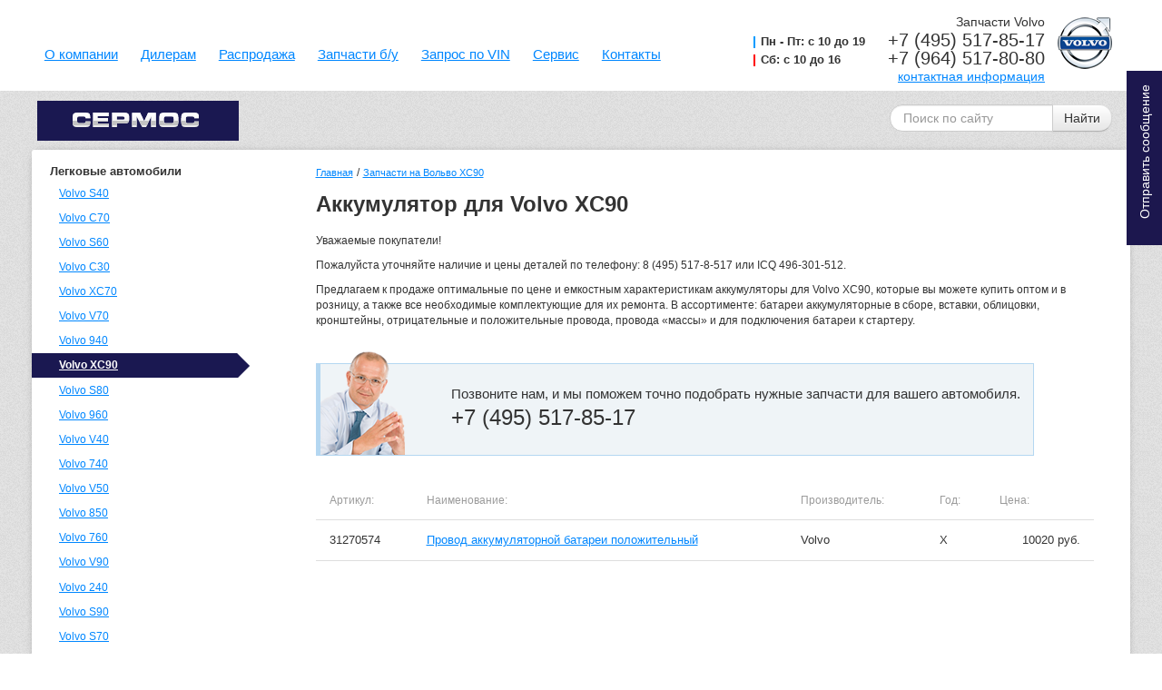

--- FILE ---
content_type: text/html; charset=UTF-8
request_url: https://volvo-parts.ru/Volvo_XC90/akkumulyatory/
body_size: 4316
content:
<!doctype html><head><title>Аккумулятор для Volvo XC90  - купить в Москве, низкие цены</title><meta http-equiv="Content-type" content="text/html; charset=UTF-8"><meta name="viewport" content="width=device-width, initial-scale=1.0"><base href="https://volvo-parts.ru/"><meta name="google-site-verification" content="FUCL0MXGtygNC-yZ_tXDK31GXcxhZjsi2_hPGdl_spA"><meta name="yandex-verification" content="31f501259adcc30b"><!--[if lt IE 9]><script src="/script/html5shiv.js"></script><![endif]--><link rel="stylesheet" href="/style/jquery.fancybox.css" type="text/css"><link rel="stylesheet" href="/style/bootstrap.min.css" type="text/css"><link rel="stylesheet" href="/style/bootstrap-responsive.min.css"><link rel="stylesheet" href="/fonts/fontello/css/fontello.css"><link rel="stylesheet" href="/style/main.css" type="text/css"><link rel="stylesheet" href="/style/content.css" type="text/css"><link rel="shortcut icon" href="/fav_icon.ico" type="image/x-icon"></head><body><header id="header"><div class="container-fluid"><div class="header-inner row"><div class="h_right pull-right"><div class="work_time"><div class="text-line">Пн - Пт:
с 10 до 19</div><div class="text-line">Сб:
с 10 до 16</div></div><div class="twLogoHead pull-right"><img src="zadmin_data/element.image/11152.png" width="60" height="57"></div><div class="phoneblock"><div class="caption">Запчасти Volvo</div><div class="phone"><a href="tel:">+7 (495) 517-85-17</a></div><div class="caption"></div><div class="phone"><a href="tel:">+7 (964) 517-80-80</a></div><a href="/contacts/" class="phoneblock__contacts-link">контактная информация</a></div></div><nav><ul class="menu"><li><a href="/about/">О компании</a></li><li><a href="/dealers/">Дилерам</a></li><li><a href="/sale/">Распродажа</a></li><li><a href="/zapchasti_bu/">Запчасти б/у</a></li><li><a href="/zapros-po-vin/">Запрос по VIN</a></li><li><a href="/service/">Сервис</a></li><li><a href="/contacts/">Контакты</a></li></ul></nav></div></div></header><div class="searchline container-fluid"><div class="logo span3"><div class="p_phone"><div class="caption">Запчасти Volvo</div><div class="phone"><a href="tel:+7%20(495)%20517-85-17">+7 (495) 517-85-17</a></div><div class="caption"></div><div class="phone"><a href="tel:+7%20(964)%20517-80-80">+7 (964) 517-80-80</a></div></div><a href="/"><img src="zadmin_data/element.image/11030.png" width="222" height="44" alt=""></a></div><div class="search"><form class="form-search pull-right" action="search/"><div class="input-append"><input name="spattern" id="line" type="text" class="input-medium search-query" value="" placeholder="Поиск по сайту"><button type="submit" class="btn">Найти</button></div></form></div></div><div class="clearfix"></div><div class="mnav"><div>Выберите раздел</div><select><option value="#">Навигация</option><option value="/Volvo_S40/">Volvo S40</option><option value="/Volvo_C70/">Volvo C70</option><option value="/Volvo_S60/">Volvo S60</option><option value="/Volvo_C30/">Volvo C30</option><option value="/Volvo_XC70/">Volvo XC70</option><option value="/Volvo_V70/">Volvo V70</option><option value="/Volvo_940/">Volvo 940</option><option value="/Volvo_XC90/">Volvo XC90</option><option value="/Volvo_S80/">Volvo S80</option><option value="/Volvo_960/">Volvo 960</option><option value="/Volvo_V40/">Volvo V40</option><option value="/Volvo_740/">Volvo 740</option><option value="/Volvo_V50/">Volvo V50</option><option value="/Volvo_850/">Volvo 850</option><option value="/Volvo_760/">Volvo 760</option><option value="/Volvo_V90/">Volvo V90</option><option value="/Volvo_240/">Volvo 240</option><option value="/Volvo_S90/">Volvo S90</option><option value="/Volvo_S70/">Volvo S70</option><option value="/Volvo_V60/">Volvo V60</option><option value="/Volvo_XC60/">Volvo XC60</option><option value="/Volvo_V40_CC/">Volvo V40 Cross Country</option></select></div><div class="clearfix"></div><div class="middle container-fluid"><div class="menu"><div class="heading4">Легковые автомобили</div><ul class="catalogueList"><li><a href="/Volvo_S40/" title="Запчасти для Volvo S40">Volvo S40</a></li><li><a href="/Volvo_C70/" title="Запчасти для Volvo C70">Volvo C70</a></li><li><a href="/Volvo_S60/" title="Запчасти на Вольво S60">Volvo S60</a></li><li><a href="/Volvo_C30/" title="Запчасти для Volvo C30">Volvo C30</a></li><li><a href="/Volvo_XC70/" title="Запчасти для Volvo XC70">Volvo XC70</a></li><li><a href="/Volvo_V70/" title="Запчасти для Volvo V70">Volvo V70</a></li><li><a href="/Volvo_940/" title="Запчасти для Volvo 940">Volvo 940</a></li><li><span><a class="cur" href="/Volvo_XC90/" title="Запчасти на Вольво ХС90">Volvo XC90</a></span></li><li><a href="/Volvo_S80/" title="Запчасти для Volvo S80">Volvo S80</a></li><li><a href="/Volvo_960/" title="Запчасти для Volvo 960">Volvo 960</a></li><li><a href="/Volvo_V40/" title="Запчасти для Volvo V40">Volvo V40</a></li><li><a href="/Volvo_740/" title="Запчасти для Volvo 740">Volvo 740</a></li><li><a href="/Volvo_V50/" title="Запчасти для Volvo V50">Volvo V50</a></li><li><a href="/Volvo_850/" title="Запчасти для Volvo 850">Volvo 850</a></li><li><a href="/Volvo_760/" title="Запчасти на Volvo 760">Volvo 760</a></li><li><a href="/Volvo_V90/" title="Запчасти для Volvo V90">Volvo V90</a></li><li><a href="/Volvo_240/" title="Запчасти для Volvo 240">Volvo 240</a></li><li><a href="/Volvo_S90/" title="Запчасти для Volvo S90">Volvo S90</a></li><li><a href="/Volvo_S70/" title="Запчасти для Volvo S70">Volvo S70</a></li><li><a href="/Volvo_V60/" title="Запчасти для Volvo V60">Volvo V60</a></li><li><a href="/Volvo_XC60/" title="Запчасти для Volvo XC60">Volvo XC60</a></li><li><a href="/Volvo_V40_CC/" title="Запчасти на Вольво V40 Cross Country">Volvo V40 Cross Country</a></li></ul></div><div class="content"><table><tr><td style="padding: 0 20px 0 0"><div class="textBlock"><div class="path"><a href="/" title="Главная">Главная</a>
<small>/</small>
<a href="/Volvo_XC90/">Запчасти на Вольво ХС90</a>

<h1>Аккумулятор для Volvo XC90</h1>
</div><noindex><p>Уважаемые покупатели!</p><p>Пожалуйста уточняйте наличие и цены деталей по телефону:
					8 (495) 517-8-517 или ICQ 496-301-512.</p></noindex><p>Предлагаем к продаже оптимальные по цене и емкостным характеристикам аккумуляторы для  Volvo XC90, которые вы можете купить оптом и в розницу, а также все необходимые комплектующие для их ремонта. В ассортименте: батареи аккумуляторные в сборе, вставки, облицовки, кронштейны, отрицательные и положительные провода, провода «массы» и для подключения батареи к стартеру.</p><div style="clear:both"></div><div class="talking_head"><div class="description"><p>Позвоните нам, и мы поможем точно подобрать нужные запчасти для вашего автомобиля.</p>
<div class="phone">+7 (495) 517-85-17</div></div><div class="t_head" style="background-image:url(zadmin_data/element.image/228613.png)"></div></div><div style="clear:both"></div><table class="catalogueTable"><tr class="head"><th>Артикул:</th><th>Наименование:</th><th>Производитель:</th><th>Год:</th><th>Цена:</th></tr><tr onclick="window.location.href = '/Volvo_XC90/pn_31270574/'"><td>31270574</td><td><a href="/Volvo_XC90/pn_31270574/" title="31270574 | Провод аккумуляторной батареи положительный для Volvo XC90">Провод аккумуляторной батареи положительный</a></td><td>Volvo</td><td>X</td><td align="right">10020 <span class="currency">руб.</span></td></tr></table><br><br><br></div></td></tr></table></div><div class="row row--big-form"><div class="container"><div class="big-form-inner"><div class="big-form-right"><div class="big-form-phone-block"><div class="schedule"><div class="schedule__text">Пн - Пт: с 10 до 19</div><div class="schedule__text">Сб: с 10 до 16</div></div><div class="phone"><a href="tel:+74955178517">+7 (495) 517-85-17</a></div><div class="email"><a href="mailto:info@volvo-parts.ru">info@volvo-parts.ru</a></div></div><div class="thesises--form"><div class="anonses"><div class="anonses-anons text-center"><div class="anons-inner"><div class="anons-image"><img src="zadmin_data/element.image/228641.png" alt="Огромный ассортимент" class="img-responsive"></div><div class="anons-name h5 text-strong">Огромный ассортимент</div><div class="anons-description"></div></div></div><div class="anonses-anons text-center"><div class="anons-inner"><div class="anons-image"><img src="zadmin_data/element.image/228642.png" alt="Низкие цены" class="img-responsive"></div><div class="anons-name h5 text-strong">Низкие цены</div><div class="anons-description"></div></div></div><div class="anonses-anons text-center"><div class="anons-inner"><div class="anons-image"><img src="zadmin_data/element.image/228643.png" alt="Собственный техцентр" class="img-responsive"></div><div class="anons-name h5 text-strong">Собственный техцентр</div><div class="anons-description"></div></div></div></div></div></div><div class="big-form-left"><div class="big-form-title">Онлайн-заказ</div><form id="form_manager_61" class="form form-manager-plugin" data-site_form_id="61" enctype="multipart/form-data" method="post" novalidate="novalidate"><div class="form-group"><label class="required-input">Контактное лицо</label><input class="form-control" name="input_1480060955114" value="" placeholder="" required="" type="text"></div><div class="form-group"><label class="required-input">Телефон</label><input class="form-control" name="input_1480060955115" placeholder="" required="" type="tel"></div><div class="form-group"><label>Почта</label><input class="form-control" name="input_1480060955116" placeholder="" type="email"></div><div class="form-group"><label>Адрес доставки</label><textarea class="form-control" rows="3" name="address" placeholder=""></textarea></div><div class="form-group"><label>VIN</label><input class="form-control" name="input_1480060955118" value="" placeholder="" type="text"></div><div class="form-group"><label>Комментарий к заказу</label><textarea class="form-control" rows="3" name="textarea_1480060955119" placeholder=""></textarea></div><div class="form-group"><input class="btn btn-primary" name="submit" value="Отправить" type="submit"></div></form><script src="/dataman/common/js/form_manager.js" charset="utf-8"></script></div><div class="clearfix"></div></div></div></div></div><footer id="footer"><div class="container-fluid"><div class="row-fluid"><div class="span12"><nav><ul class="menu" style="margin: 0"><li><a href="/about/">О компании</a></li><li><a href="/dealers/">Дилерам</a></li><li><a href="/sale/">Распродажа</a></li><li><a href="/zapchasti_bu/">Запчасти б/у</a></li><li><a href="/zapros-po-vin/">Запрос по VIN</a></li><li><a href="/service/">Сервис</a></li><li><a href="/contacts/">Контакты</a></li></ul></nav></div></div><div class="row-fluid"><div class="span5"></div><div class="span3"></div><div class="span4"><div class="phoneblock"><div class="caption">Запчасти Volvo</div><div class="phone"><a href="tel:+74955178517">+7 (495) 517-85-17</a></div><div class="caption"></div><div class="phone"><a href="tel:+79645178080">+7 (964) 517-80-80</a></div><div style="padding:5px 0;font-size:65%">Москва, Загородное шоссе, 15, корп. 1</div><div style="padding:0 0 2em 0;"><a href="/sitemap/" style="font-size: 75%;">карта сайта</a></div></div><div class="work_time"><div class="text-line">Пн - Пт:
с 10 до 19</div><div class="text-line">Сб:
с 10 до 16</div></div></div></div></div></footer><script type="text/javascript">
	(function (d, w, c) {
	    (w[c] = w[c] || []).push(function() {
	        try {
	            w.yaCounter22762651 = new Ya.Metrika({id:22762651,
	                    webvisor:true,
	                    clickmap:true,
	                    trackLinks:true,
	                    accurateTrackBounce:true});
				w.yaCounter25659797 = new Ya.Metrika({id:25659797,
	                    webvisor:true,
	                    clickmap:true,
	                    trackLinks:true,
	                    accurateTrackBounce:true});
	        } catch(e) { }
	    });

	    var n = d.getElementsByTagName("script")[0],
	        s = d.createElement("script"),
	        f = function () { n.parentNode.insertBefore(s, n); };
	    s.type = "text/javascript";
	    s.async = true;
	    s.src = (d.location.protocol == "https:" ? "https:" : "http:") + "//mc.yandex.ru/metrika/watch.js";

	    if (w.opera == "[object Opera]") {
	        d.addEventListener("DOMContentLoaded", f, false);
	    } else { f(); }
	})(document, window, "yandex_metrika_callbacks");
	</script><noscript><div><img src="//mc.yandex.ru/watch/22762651" style="position:absolute; left:-9999px;" alt=""></div></noscript><noscript><div><img src="//mc.yandex.ru/watch/25659797" style="position:absolute; left:-9999px;" alt=""></div></noscript><div class="stickyForm"><div class="vertical_btn js-call-message-form"><i class="icon icon-right-open"></i><span class="vertical_btn__caption">Отправить сообщение</span></div><div class="popupForm orderForm"><div class="closeBtn"><i class="icon icon-cancel"></i></div><div class="popupForm__title">Отправить сообщение</div><form id="form_manager_62" class="form form-manager-plugin" data-site_form_id="62" enctype="multipart/form-data" method="post" novalidate="novalidate"><div class="form-group"><label class="required-input">Ваше имя</label><input class="form-control" name="input_1469100645810" value="" placeholder="Ваше имя" required="" type="text"></div><div class="form-group"><label class="required-input">Телефон</label><input class="form-control" name="input_1469100645811" placeholder="" required="" type="tel"></div><div class="form-group"><label>Электронная почта</label><input class="form-control" name="input_1469100645812" placeholder="Почта" type="email"></div><div class="form-group"><label>Вопрос менеджеру</label><textarea class="form-control" rows="3" name="textarea_1469100645813" placeholder="Сообщение"></textarea></div><div class="form-group"><input class="btn btn-primary" name="submit" value="Отправить" type="submit"></div></form><script src="/dataman/common/js/form_manager.js" charset="utf-8"></script></div></div><script type="text/javascript" src="/script/jquery-1.10.0.min.js"></script><script type="text/javascript" src="/script/jquery.fancybox.js"></script><script type="text/javascript" src="/script/bootstrap.min.js"></script><script type="text/javascript" src="/script/jquery.maskedinput.js"></script><script type="text/javascript" src="/script/jquery.realperson.js"></script><script type="text/javascript" src="/script/sticky-header.js"></script><link rel="stylesheet" href="/script/lazyYT/lazyYT.css" type="text/css"><script type="text/javascript" src="/script/lazyYT/lazyYT.js"></script><script type="text/javascript" src="/script/svgfixer.js"></script><script type="text/javascript" src="/script/svg.min.js"></script><script type="text/javascript" src="/script/script.js"></script>


--- FILE ---
content_type: text/css
request_url: https://volvo-parts.ru/style/main.css
body_size: 8708
content:
* {
	font-family: 'Trebuchet MS', Arial, sans-serif;
	color: #333;
}

@font-face {
	font-family: 'TrebuchetRub';
	src: url('/fonts/trebuchetrub.eot');
	src: local('TrebuchetRub'),
		url('/fonts/trebuchetrub.woff') format('woff'),
		url('/fonts/trebuchetrub.otf') format('opentype'),
		url('/fonts/trebuchetrub.svg#TrebuchetRub') format('svg');
}

.rur {
	font-family: 'TrebuchetRub';
}

html {
	height: 100%;
}

body {
	padding: 0;
	margin: 0;
	width: 100%;
	height: 100%;
	background: url('/i/main_bg.gif');
}

sup {
	line-height: 0;
}

.col{
	display: inline-block;
	vertical-align: top;
}
.col--toptext{
	width: 50%;
}
.col--topimage{
	width: 50%;
}

#siteBlock {
	width: 94%;
	position: relative;
	left: 3%;
}

#contentBlock {
	width: 100%;
	background-color: #fff;
	-moz-border-radius: 10px;
	-webkit-border-radius: 10px;
	border-radius: 10px;
	padding-bottom: 2em;
}

div#measurer {
	position: absolute;
	width: 100%;
	top: 0;
	height: 1px;
	line-height: 1px;
}

div#around {
}

* html div#around


#zoom {
	z-index: 100;
}

#error404Block {
	padding: 0 0 100px 200px;
}

#error404Block span {
}

#error404Block h1 {
	font-size: 150%;
	color: #333;
	margin: 0;
}

#error404Block p {
	margin: 0.4em 0 2.5em 0;
}

#error404Block a {
	font-size: 100%;
}

/* general
-------------------------*/

p {
	font-size: 85%;
	color: #333;
	line-height: 1.5em;
	margin-top: 0.5em;
}

.text-line{
	color: #333;
	line-height: 1.5em;
	margin-top: 0.5em;
}

h1 {
	font-size: 130%;
	margin: 0 0 0.5em 0;
	clear: both;
}

h2 {
	font-size: 160%;
	margin: 0 0 0.5em 0;
	font-weight: bold;
	line-height: 120%;
}

h3 {
	font-size: 120%;
	font-weight: normal;
	color: #333;
	margin: 0.5em 0 0.4em 0;
	clear: both;
}

h4, .heading4 {
	font-size: 90%;
	font-weight: bold;
}

ul, ol {
	margin-top: 0.5em;
	padding-left: 0;
	margin-left: 0;
	font-size: 85%;
	color: #333;
	line-height: 1.4em;
}

li {
	list-style-type: none;
	text-indent: -1.5em;
	margin: 0.4em 0 0.4em 3em;
}

ol li {
	list-style-type: decimal;
	text-indent: 0;
}

table {
	border-collapse: collapse;
	width: 100%;
	border: 0;
}

td {
	margin: 0em;
	padding: 0em;
	vertical-align: top;
}

img.borderImg {
	border: 1px solid #ccc;
}

.paragraphBlock {
	padding: 2em 20px 0 5px;
}

.textParagraphBlock {
	padding: 0 20px 0 10px;
}

.imgBlock {
	float: left;
	border: 1px solid #ccc;
	background-color: #fff;
}

.imgBlock img {
	margin: 4px;
	border: 0;
}

.none {
	display: none;
}

.visible {
	display: block;
}

/* links
-------------------------*/

a, a strong {
	text-decoration: underline;
	color: #5682bc;
}

a:hover, a strong:hover {
	text-decoration: underline;
	color: #97b3d7;
}


/* paragraph
-------------------------*/

div.pContent {
	clear: both;
	padding-bottom: 1em;
}

div.pContent p {
	line-height: 1.6em;
}

.pContent ul li{
	text-indent: 0;
	position: relative;
	margin-left: 2em;
	text-align: left;

}

.pContent ul li::before{
	content: "\2014";
	position: absolute;
	right: 100%;
	margin-right: 3px;
}

div.imgTop {
	padding: 0.8em 0 0.5em 0;
}

div.imgLeft {
	float: left;
	padding: 0.5em 1em 0.8em 0;
}

div.imgRight {
	float: right;
	padding: 0.5em 0 0.8em 1em;
}

div.imgBottom {
	padding: 0.4em 0 0.8em 0;
}

p.caption {
	font-size: 70%;
	color: #999;
	font-style: italic;
	margin: 0.5em 0;
}

table.pTable {
	clear: both;
	width: 100%;
	border-collapse: collapse;
	margin: 0.5em 0 1.2em 0;
}

table.pTable th {
	font-size: 80%;
	padding: 1.2em 10px 0.5em 10px;
}

table.pTable td {
	font-size: 75%;
	padding: 0.5em 10px;
	border-bottom: 1px solid #efefef;
}

table.pTable td p {
	font-size: 100%;
	margin: 0;
	line-height: normal;
}

div#paragraphFile {
	padding: 0.5em 10px 0.5em 28px;
	height: 26px;
}

div#paragraphFile a {
	font-size: 80%;
}

div#paragraphFile small {
	font-size: 70%;
	color: #ccc;
}

div.attach {
	background: url('/i/icons/default.gif') no-repeat left center;
}

div.pdf {
	background: url('/i/icons/pdf.gif') no-repeat left center;
}

div.word {
	background: url('/i/icons/word.gif') no-repeat left center;
}

div.excel {
	background: url('/i/icons/excel.gif') no-repeat left center;
}

div.zip {
	background: url('/i/icons/zip.gif') no-repeat left center;
}

h3.pHeader {
	font-size: 85%;
}

h3.pHeader a {
	text-decoration: none;
	border-bottom: 1px dashed #3e79b3;
}

h3.pHeader a:hover {
	text-decoration: none;
	border-bottom: 1px dashed #74b5e0;
}

h3.pHeader a.cur {
	border-bottom: 1px dashed #f28b05;
	color: #f28b05;
	text-decoration: none;
}

/* path
-------------------------*/

div.path {
	color: #333;
}

div.path a {
	font-size: 80%;
}

div.path span {
	font-size: 85%;
	color: #333;
}

div.path h1 {
	font-size: 170%;
	margin: 0.2em 0 0.5em 0;
}


/* mask image */

.maskImage {
	position: relative;
	width: 218px;
	height: 173px;
	overflow: hidden;
	left: 0;
}

.maskImage .image {
	position: absolute;
	left: 19px;
	top: 19px;
	background-repeat: repeat;
	background-position: center center;
	overflow: hidden;
	width: 180px;
	height: 135px;
	z-index: 1;
}

.maskImage .mask {
	position: absolute;
	width: 218px;
	height: 173px;
	left: 0;
	top: 0;
	background: url('/i/mask.png') no-repeat left top;
	behavior: url('/png.htc');
	z-index: 5;
}

/* new design */
#header {
	margin: 0 auto;
	background: #fff;
	height: 100px;
	width: 100%;
	z-index: 100;
}

#header.sticking{
	height: auto;
	padding: 0 0 15px 0;
}

.sticking .work_time{
	margin-top: 0;
}

.sticking .menu{
	margin-top: 10px;
}

.stick-me.sticking{
	-webkit-box-shadow: 0 0 5px 5px rgba(0,0,0,.3);
	box-shadow: 0 0 5px 5px rgba(0,0,0,.3);
}

.sticking .phoneblock__contacts-link{
	display: none;
}

.sticking .phoneblock .caption{
	display: none;
}

.sticking .h_right .twLogoHead img{
	max-width: 60% !important;
	height: auto !important;
}

#header .container-fluid {
	height: 100%;
}

.menu {
	padding: 1em 0 0 0;
}

.header-inner {
	height: 100%;
	padding-top: 1em;
}

.container-fluid {
	max-width: 1170px;
	margin: 0 auto;
}

.logo {
	margin: -.3em 0 0 -1em;
}

nav {
}

.p_phone {
	display: none;
}

nav .menu {
	float: left;
	margin: 3em 0 0 2em;
	padding: 0;
	overflow: hidden;
}

nav .menu li {
	margin: 0 25px 0 0;
	float: left;
	list-style-type: none;
	text-indent: 0;
	font-size: 1.3em;
}

nav .menu li:last-child {
	margin-right: 0;
}

.h_right {
	text-align: right;
}

.h_right div.time {
	margin: 3px 20px 0 0px;
	width: 78px;
	height: 52px;
	background: url('/i/time.gif') no-repeat left top;
}

.h_right .twLogoHead {
	margin: 5px 0 0 1em;
}

.phoneblock {
	float: left;
}

.phoneblock .phone {
	font-size: 140%;
	white-space: nowrap;
	word-wrap: normal;
}

.phoneblock .phone a {
	text-decoration: none;
	white-space: nowrap;
	word-wrap: normal;
	color:#333;
}

.searchline {
	padding-top: 15px;
}

.searchline #line {
}

.middle {
	background: #fff;
	-webkit-border-radius: 3px;
	border-radius: 3px;
	-webkit-box-shadow: 0px 0px 10px -5px rgba(0, 0, 0, 0.5);
	box-shadow: 0px 0px 10px -5px rgba(0, 0, 0, 0.5);
/*	padding-bottom: 5em;*/
}

/* /new design */

#page404 {
	margin: 0 auto;
	width: 740px;
	height: 740px;
	position: absolute;
	top: 50%;
	left: 50%;
	margin: -185px 0 0 -370px;
}

#page404 .big404 {
	font-size: 4em;
	display: block;
	color: #1A1851;
	font-weight: normal;
}

#page404 * {
	margin: 0;
	padding: 0;
}

#page404 .leftside {
	width: 60%;
	float: left;
	text-align: center;
}

#page404 .rightside {
	width: 40%;
	margin-top: 10%;
	float: right;
}

#page404 h1 {
	margin: 0 0 .5em 0;
}

#page404 .rightside p {
	line-height: 120%;
}

#page404 .links {
	margin: 1em 0 0 2em;
}

#page404 .links li {
	margin: 0 0 1em 0;
	padding: 0;
}

#page404 .links li a {
	font-size: 2em;
	border: none;
}

.realperson-challenge {
    display: block;
    width: 200px;
    color: #000;
}
.realperson-text {
    font-family: "Courier New",monospace;
    font-size: 6px;
    font-weight: bold;
    letter-spacing: -1px;
    line-height: 3px;
    padding: 10px;
}
.realperson-regen {
    display: none;
    padding-top: 4px;
    font-size: 12px;
    text-align: center;
    cursor: pointer;
}
.realperson-disabled {
    opacity: 0.5;
    filter: Alpha(Opacity=50);
}
.realperson-disabled .realperson-regen {
    cursor: default;
}

input.redborder {
    border-color: red !important;
}

.vinform input, .vinform textarea {
	width: 300px;
}

input.inp {
	width: 150px;
}

input.fsubm {
	width: 100px;
}

.work_time{
	margin:20px 2em  0 0;
	font-size: .9em;
	font-weight: bold;
	float: left;
}

.work_time .text-line{
	line-height: 110%;
	padding-left: .5em;
	text-align: left;
}

.work_time .text-line:first-child{
	border-left: 2px solid #009BFF;
}
.work_time .text-line:last-child{
	border-left: 2px solid #ff0000;
}

#footer .work_time{
	margin-right: 0;
}

.anons__text table td {
	font-size: 13px;
}

--- FILE ---
content_type: text/css
request_url: https://volvo-parts.ru/style/content.css
body_size: 35857
content:
/* говорящая голова старт */
.talking_head{
 	max-width: 1024px;
    /*min-width: 770px;*/
	clear: both;
	background: #EFF4F7;
	position: relative;
	border:1px solid #B4D7F1;
	border-left-width: 5px;
	padding: 1em 1em .5em 1em;
	float: left;
	margin-top: 2em;
	margin-bottom: 2em;
	text-align: right;	
}

.itemRightSide .talking_head{
	width: auto;
}

.talking_head .t_head{
	width: 93px;
	height: 117px;
	position: absolute;
	bottom:0;
	left: 0;
}

.talking_head .description{
	font-size: 1.3em;
	padding: 0 0 0 130px;	
	text-align: left;
}

.talking_head .description p{
	margin-bottom: 5px;
}

.talking_head .phone{
	font-size: 1.3em;
	margin:.2em 0 1em 0;
}
/* говорящая голова енд */

#map{
	margin-bottom: 30px;
}
.subscribe {
	display: -moz-inline-block;
	display: inline-block;
	*display: inline;
	padding: 8px 13px;
	*padding-top: 5px;
	font-size: 1.2em;
	border: 1px solid #e0e0e0;
	background: #3199e1;
	zoom: 1;
	color: #fff;
	text-shadow: 0 -0.1em #1a6ed6;
	border-radius: 5px;
	-webkit-border-radius: 5px;
	-moz-border-radius: 5px;
	-o-border-radius: 5px;
	-khtml-border-radius: 5px;
	box-shadow: rgba(0,0,0,0.2) 0 1px 2px;
	-webkit-box-shadow: rgba(0,0,0,0.2) 0 1px 2px;
	-moz-box-shadow: rgba(0,0,0,0.2) 0 1px 2px;
	text-decoration: none;
	cursor: pointer;
	cursor: hand;
	font-size: 80%;
}

.subscribe small {
	color: #fff;
	font-size: 80%;
	font-weight: normal;
}

.subscribe:nth-child(1n) {
	border: none;
	border-top: 1px solid #a6d8f5;
	border-bottom: 1px solid #aaa;
	background-image: -webkit-gradient(linear, 0 0, 0 100%, from(#4bb0eb), to(#1e89d9));
	background-image: -moz-linear-gradient(90deg, #1e89d9, #4bb0eb);
}

.subscribe:hover {
	text-decoration: none;
	background: #3a87d7;
	color: #fff;
	background-image: -webkit-gradient(linear,left bottom,left top,color-stop(0, rgb(42,106,184)),color-stop(1, rgb(71,149,204)));
	background-image: -moz-linear-gradient(center bottom,rgb(42,106,184) 0%,rgb(71,149,204) 100%);
}

.subscribe:active {
	border-bottom: 1px solid #ececec;
	box-shadow: inset rgba(0,0,0,0.3) 0 1px 2px;
	-webkit-box-shadow: inset rgba(0,0,0,0.3) 0 1px 2px;
	-moz-box-shadow: inset rgba(0,0,0,0.3) 0 1px 2px;
}

.disabled {
	padding: 8px 13px;
	text-decoration: none;
	font-size: 1.2em;
	cursor: pointer;
	color: #fff;
	zoom: 1;
	-webkit-border-radius: 5px;
	-khtml-border-radius: 5px;
	-moz-border-radius: 5px;
	-o-border-radius: 5px;
	border-radius: 5px;
	-webkit-box-shadow: rgba(0,0,0,0.2) 0 1px 2px;
	-moz-box-shadow: rgba(0,0,0,0.2) 0 1px 2px;
	box-shadow: rgba(0,0,0,0.2) 0 1px 2px;
	text-shadow: 0 -0.1em #fff;
	border: 1px solid #e0e0e0;
	background: #E5E5E5;
 /* Old browsers */
	background: -moz-linear-gradient(top, #E5E5E5 0%, #B2B2B2 100%);
 /* FF3.6+ */
	background: -webkit-gradient(linear, left top, left bottom, color-stop(0%,#E5E5E5), color-stop(100%,#B2B2B2));
 /* Chrome,Safari4+ */
	background: -webkit-linear-gradient(top, #E5E5E5 0%,#B2B2B2 100%);
 /* Chrome10+,Safari5.1+ */
	background: -o-linear-gradient(top, #E5E5E5 0%,#B2B2B2 100%);
 /* Opera 11.10+ */
	background: -ms-linear-gradient(top, #E5E5E5 0%,#B2B2B2 100%);
 /* IE10+ */
	background: linear-gradient(top, #E5E5E5 0%,#B2B2B2 100%);
 /* W3C */
	filter: progid:DXImageTransform.Microsoft.gradient( startColorstr='#E5E5E5', endColorstr='#B2B2B2',GradientType=0 );
 /* IE6-9 */
}

.disabled:hover {
	background: #E5E5E5;
 /* Old browsers */
	background: -moz-linear-gradient(top, #E5E5E5 0%, #B2B2B2 100%);
 /* FF3.6+ */
	background: -webkit-gradient(linear, left top, left bottom, color-stop(0%,#E5E5E5), color-stop(100%,#B2B2B2));
 /* Chrome,Safari4+ */
	background: -webkit-linear-gradient(top, #E5E5E5 0%,#B2B2B2 100%);
 /* Chrome10+,Safari5.1+ */
	background: -o-linear-gradient(top, #E5E5E5 0%,#B2B2B2 100%);
 /* Opera 11.10+ */
	background: -ms-linear-gradient(top, #E5E5E5 0%,#B2B2B2 100%);
 /* IE10+ */
	background: linear-gradient(top, #E5E5E5 0%,#B2B2B2 100%);
 /* W3C */
	filter: progid:DXImageTransform.Microsoft.gradient( startColorstr='#E5E5E5', endColorstr='#B2B2B2',GradientType=0 );
 /* IE6-9 */
}

.disabled:active {
	border-bottom: 1px solid #ececec;
	box-shadow: inset rgba(0,0,0,0.3) 0 1px 2px;
	-webkit-box-shadow: inset rgba(0,0,0,0.3) 0 1px 2px;
	-moz-box-shadow: inset rgba(0,0,0,0.3) 0 1px 2px;
}


/* GENERAL --> */
a {
	color: #0087FF;
}

a:hover {
	color: #0087FF;
	text-decoration: none;
}

.itemPrice {
	font-size: 1.7em;
	float: left;
	// margin: 0 300px 0 0;
	padding: 3px 20px;
	background: #1A1851;
	/* margin-left:10px; */
	position: relative;
	overflow: hidden;
	color: #fff;
	margin-bottom: 1em;
}

.itemPrice span {
	color: #fff;
}

.itemPrice i {
	top: 50%;
	margin-top: -5px;
	position: absolute;
	width: 10px;
	height: 10px;
	border-radius: 10px;
	background: #fff;
	/*background-image:url('/i/round.gif');*/
}

.itemPrice i.l {
	left: -5px;
}

.itemPrice i.r {
	right: -5px;
}

.itemPrice .rur {
	margin-left: 0.2em;
}

.p_good_col_show,
.n_good_col_show {
	padding-top: 7px;
	padding-bottom: 7px;
	line-height: 1em;
	width: 28%;
}

.p_good_col_show {
	text-align: right;
	padding-right: 20px;
	background: url('/i/diap_table/delimiter.gif') repeat-y right top;
	right: 0;
	top: 0;
}

.n_good_col_show {
	text-align: left;
	padding-left: 20px;
	background: url('/i/diap_table/delimiter.gif') repeat-y left top;
	left: 0;
	top: 0;
}

.p_good_col_hide,
.n_good_col_hide {
	background: #fff;
}

.p_good_col_show div strong,
.p_good_col_show a,
.p_good_col_show .good_price,
.n_good_col_show div strong,
.n_good_col_show a,
.n_good_col_show .good_price {
	font-size: 75%;
}

.col_all_goods {
	font-size: 100%;
	text-align: center;
	padding: 0 10px;
}

.col_all_goods span {
	color: #666;
	font-size: 80%;
}

.good_price .rur {
	font-size: 110%;
}

.diap_price_block {
	position: relative;
	height: 100%;
	margin-top: 30px;
	background: url('../i/diap_table/bg.png') repeat-x left center;
	left: 0;
}

.left_mask,
.right_mask {
	position: relative;
	width: 22px;
	height: 100%;
}

.left_mask {
	background: url('../i/diap_table/left_mask.png') no-repeat left center;
	left: 0;
	_background: none;
	_filter: progid:DXImageTransform.Microsoft.AlphaImageLoader(src='/i/diap_table/left_mask.png', sizingMethod='scale');
}

.right_mask {
	background: url('../i/diap_table/right_mask.png') no-repeat right center;
	right: 0;
	_background: none;
	_filter: progid:DXImageTransform.Microsoft.AlphaImageLoader(src='/i/diap_table/right_mask.png', sizingMethod='scale');
}

.diap_price_table tr td {
	vertical-align: middle !important;
}

.wraper {
}

.shadow {
	background: #fff;
	-moz-box-shadow: 0 0 1em 0 rgba(0,0,0,0.4);
	-webkit-box-shadow: 0 0 1em 0 rgba(0,0,0,0.4);
	box-shadow: 0 0 1em 0 rgba(0,0,0,0.4);
}

.wraper dd {
	overflow: hidden;
	padding: 20px;
	margin: 0;
}

.familiar_goods {
	clear: both;
	/*float: left;*/
	margin: 1em 0;
	padding: 0.5em 0px;
}

/* GENERAL <-- */


.homWrap {
	overflow: hidden;
	-webkit-border-radius: 3px;
	border-radius: 3px;
}

.homFeedback {
	font-size: 1.1em;
	margin: 1em 0 4em 0;
}
	.homFeedback-header{
		font-size: 1.7em;
		padding: 0 0 1em 0;
		text-align: center;
	}
	.homFeedback-footer{
		font-size: 1.3em;
		padding: 1em 0 1em 0;
		text-align: center;
	}
	
.homLeft {
	font-size: 1.1em;
	margin: 1em 0 0 0;
}

.homRight {
	float: right;
	width: 27%;
}

.hAnons {
	width: 210px;
	padding: 20px;
	margin: 0 0 1em 0;
	background: #d1e0ed;
}

.hAnons img {
	display: block;
	margin: 0 auto;
	border: 5px solid #f3f3f3 !important;
	-moz-box-shadow: 0 0 1em 0 rgba(0,0,0,0.4);
	-webkit-box-shadow: 0 0 1em 0 rgba(0,0,0,0.4);
	box-shadow: 0 2px 7px 0 rgba(0,0,0,0.5);
}

.hAnons .price {
	font-weight: bold;
}



/* pagecounting */

.pagecounting {
	margin: 2em 0 0 0;
	padding: 0 20px 1.5em 10px;
}

.pagecounting .pageslink span {
	color: #999999;
	margin-right: 10px;
	font-size: 80%;
}

.pagecounting .pages {
	padding-bottom: 0.8em;
}

.pagecounting .pages span {
	margin-right: 2px;
	padding: 0.2em 0.6em 0.3em 0.5em;
	font-size: 90%;
}

.pagecounting .pages .selected {
	background-color: #efefef;
	color: #333;
}

/* -- pagecounting end -- */

/* header --> */


/* header <-- */


div.menu {
	float: left;
	width: 20%;
	padding-bottom: 3em;
}

div.menu h4 {
	padding: 0 0 0.4em 0;
	margin: 0;
}

div.menu ul {
	margin: 0 0 2em 0;
	padding: 0;
}

div.menu ul li {
	list-style-type: none;
	text-indent: 0;
	margin: 0;
	white-space: nowrap;
}

div.menu ul li span,
			div.menu ul li a {
	display: block;
	padding: 0.3em 0 0.3em 10px;
}

div.menu ul li span {
	position: relative;
	overflow: hidden;
	margin: 0 0 0 -20px;
	padding-left: 30px;
	z-index: 0;
	background: #1A1851;
 /* Old browsers */
	color: #fff;
	font-weight: bold
}

div.menu ul li span:after {
	position: absolute;
	z-index: 1;
	content: '';
	right: 0;
	top: 0;
	border: 14px solid #fff;
	border-left-color: transparent;
}

div.menu ul li span a {
	padding: 0;
	color: #fff;
}

.HOB,
div.content {
	float: right;
	width: 75%;
	padding: 1em 0 0 0;
}

.homeAnonsBlock {
	//overflow: hidden;
	margin: 0 0 1em 0;
}

.homeAnons {
	position: relative;
	width: 26%;
	padding: 2em 20px;
	margin-bottom: 20px;
	//float: left;
	display: inline-block;
	vertical-align: top;
	font-size: 85%;
	background: #EFF4F7;
}

.homeAnons a h4 {
	color: #0087FF;
}

.homeAnons h4 {
	margin-bottom: 0;
}

.homeAnons .price {
	position: absolute;
	display: block;
	bottom: 0;
	left: 0;
	right: 0;
	padding: 0.5em 20px;
	font-weight: bold;
	background: #d4e1e9;
}

.homeParagraph {
	font-size: 90%;
	padding: 20px 30px;
	margin: 4em -20px -20px -35.4%;
	overflow: hidden;
	background: #EFF4F7;
}

.homeParagraph .bL {
	width: 30%;
	margin: 0 3% 0 0;
	//float: left;
	display: inline-block;
	vertical-align: top;
}

.catalogueTable {
}

.catalogueTable th {
	padding: 1em 15px;
	font-weight: normal;
	text-align: left;
	font-size: 85%;
	color: #9b9b9b;
	border-bottom: 1px solid #DEDEDE;
}

.catalogueTable td {
	vertical-align: middle;
	padding: 1em 15px;
	font-size: 90%;
	cursor: pointer;
	border-bottom: 1px solid #DEDEDE;
}

.catalogueTable div {
	color: #3B790D;
}

.catalogueTable tr:hover td {
	background: #f3f7fa;
}

.modPBlock {
	margin: 0 0 3em 0;
}

.modPBlock h2 {
	margin: 0;
	padding: 0 0 0.5em 0;
	font-size: 120%;
	font-weight: normal;
	background: #fff;
}

.modBlock {
	background: #EFF4F7;
	padding: 0 0 5px 0;
	margin-bottom: 10px;
}

.modBlock .head {
	overflow: hidden;
	margin: 0;
	padding: 0.5em;
	background: #d4e1e9;
}

.modBlock .head span {
	display: block;
	float: right;
	color: #FE4D09;
}

.modBlock .text {
	margin: 0 0 0 0.5em;
	font-size: 90%;
	margin-top: 0;
}

.carForm {
	background: #D4E1E9;
	padding: 20px;
	margin: 0 0 -20px 0;
}

.carForm table {
	width: auto;
}

.carForm table td {
	vertical-align: middle;
	padding: 0.2em 10px;
	font-size: 85%;
}

.carForm table td textarea,
		.carForm table td input {
	padding: 0.2em 5px;
	border: 1px solid #ccc;
	width: 100%;
}

.carForm table td textarea {
	height: 6em;
}

.vendorsList {
	padding: 1em 0 0 0;
}

.vendorsList .vendorBlock {
	margin: 0 0 1em 0;
	padding: 1em;
	background: #d7ebf7;
}

.vendorsList .vendorBlock h4 {
	margin-top: 0;
}

.vendorsList .catText {
	padding: 1em;
	border: 1px solid #ddd;
}

.textFoto {
	float: right;
}

.textFoto img {
	margin-bottom: 1em;
	float: right;
}

.textFoto p {
	margin: -1em 0 1.5em 0;
	clear: both;
}

.modeList {
	overflow: hidden;
	margin: 0 0 2em 0;
}

.modeList .flLeft {
	float: left;
	width: 30%;
}

.modeList .heading-4{
	margin: 0 0 0.5em 0;
	font-weight: bold;
}

.modeList .flLeft ul {
	margin: 0 0 2em 0;
}

.modeList ul li {
	text-indent: 0;
	margin: 0;
	padding: 0;
}

.modeList ul li span,
	.modeList ul li a {
	display: block;
	padding: 0.3em 0 0.3em 0px;
}

.modeList ul li span {
	position: relative;
	overflow: hidden;
	margin: 0 0 0 0;
	padding-left: 0px;
	z-index: 0;
	background: #e3011b;
 /* Old browsers */
	color: #fff;
	font-weight: bold
}
	/*.modeList ul li span:after{
		position:absolute;
		z-index:1;
		content:'';
		right:0;top:0;
		border:1.03em solid #fff;
		border-left-color:transparent;
	}*/


.homeModeList {
	background: #EFF4F7;
	margin: 0 -20px 0 -20px;
	padding: 20px 40px;
}

.homeModeList li {
	margin: 0;
	padding: 0;
	text-indent: 0;
	font-size: 1.2em;
}

.linkAlphavit {
	margin: 1em 0;
}

.homeCar {
	margin: 0 auto;
}

.homeCar h1 {
	padding:20px 0 0 50px !important;
	font-size:170% !important;
}

.homeCarBlock {
	overflow: hidden;
	margin: 0;
	padding: 0;
	text-align: center !important;
}

.homeCarBlock .car {
	text-align: center;
	display: inline-block !important;
	float: none;
	margin: 0 1em 1em 0;
	zoom: 1;
	font-size: 1.3em;
}

.homeCarBlock .car:hover img {
	-webkit-transform: scale(1.1);
	-moz-transform: scale(1.1);
	-o-transform: scale(1.1);
	transform: scale(1.1);
}

.homeCarBlock .car img {
	-webkit-transition: -webkit-transform 150ms linear;
	-moz-transition: -moz-transform 150ms linear;
	-o-transition: -o-transform 150ms linear;
	transition: transform 150ms linear;
	display: block;
	border: none;
	margin: 0 auto;
}

.homeCarBlock .car small {
	color: #999;
	font-size: 70%;
}

.alpha {
	display: none;
	position: fixed;
	top: 0;
	left: 0;
	right: 0;
	bottom: 0;
	background: rgba(0,0,0,0.9);
}

.bubForm {
	display: none;
	position: absolute;
	left: 50%;
	top: 20px;
	width: 500px;
	margin: 0 0 0 -250px;
	padding: 20px;
	border: 1px solid #ccc;
	background: #fff;
}

.formProduct {
}

.formProduct .close {
	display: none;
	position: absolute;
	top: 0;
	right: 0;
	width: 28px;
	height: 28px;
	cursor: pointer;
	background: url('/i/close.png');
}

.formProduct .close:hover {
	opacity: 0.6;
}

.formProduct h3 {
	margin: 0 0 1em 0;
}

.formProduct table {
	width: auto;
}

.formProduct td {
	vertical-align: middle;
	padding: 0.3em 0;
	font-size: 85%;
}

.formProduct .name {
	padding-right: 25px;
}

.formProduct .inp {
	width: 250px;
	padding: 0.3em 5px;
	border: 1px solid #ccc;
}

.formProduct .inp.err {
	-moz-box-shadow: 0 0 2px 0px red;
	-webkit-box-shadow: 0 0 2px 0px red;
	box-shadow: 0 0 2px 0px red;
}

.formProduct textarea.inp {
	height: 100px;
}

/* footer --> */
#footer {
	height: 90px;
	padding: 2em 0 4em 0;
}

#wraper #footer {
	overflow: hidden;
	padding: 1em 25px;
}

#footer .left {
	width: 20%;
	float: left;
}

#footer #footerCounter {
	float: left;
}

#footer .HOB {
	float: right;
	width: 75%;
}

#footer .phoneblock {
	float: right;
	text-align: right;
	font-size: 140%;
}

#footer .phoneblock .caption {
	font-size: 0.9em;
}

#footer .phoneblock .phone a {
	text-decoration: none;
	white-space: nowrap;
	word-wrap: normal;
	font-weight: bold;
	font-size: 22px;
}

#footer .phoneblock a,
#footer .phoneblock span {
	display: block;
	font-size: 60%;
}

#footer .work_time {
	float: right;
}
/* footer <-- */



/* other --> */
.imgShadow {
	-moz-box-shadow: 10px 10px 5px #888;
	-webkit-box-shadow: 10px 10px 5px #888;
	box-shadow: 0 0 5px 0 rgba(0,0,0, 0.5);
}

.catParagrpah {
	float: left;
	font-size: 100%;
	background: #EFF4F7;
	margin: 0 -20px -20px -20px;
	padding: 20px 15% 40px 15%;
}

.catParagrpah h3 {
	font-weight: bold;
}
/* other <-- */

.sale .hAnons{
	width: 95%;
	vertical-align: top;
	-webkit-border-radius: 3px;
    
    border-radius: 3px;
}

.sale .hAnons *{
		box-sizing:border-box;
	-moz-box-sizing:border-box;
	-webkit-box-sizing:border-box;
}

.sale .hAnons .photo{
	display: inline-block;
	vertical-align: top;
}

.sale .hAnons .description{
	display: inline-block;
	padding:0 1em;
}

.sale .hAnons .description h3{
	margin:0;padding:0;
	line-height: 100%;
}

.sale .hAnons .description .price{
	font-size: 140%;
}




a.button1 {
	padding: 8px 13px;
	text-decoration: none;
	font-size: 1.2em;
	cursor: pointer;
	color: #fff;
	zoom: 1;
	-webkit-border-radius: 5px;
	-khtml-border-radius: 5px;
	-moz-border-radius: 5px;
	-o-border-radius: 5px;
	border-radius: 5px;
	-webkit-box-shadow: rgba(0,0,0,0.2) 0 1px 2px;
	-moz-box-shadow: rgba(0,0,0,0.2) 0 1px 2px;
	box-shadow: rgba(0,0,0,0.2) 0 1px 2px;
	text-shadow: 0 -0.1em #01518c;
	border: 1px solid #e0e0e0;
	background: #22AEFF;
 /* Old browsers */
	background: -moz-linear-gradient(top, #22AEFF 0%, #0063AC 100%);
 /* FF3.6+ */
	background: -webkit-gradient(linear, left top, left bottom, color-stop(0%,#22AEFF), color-stop(100%,#0063AC));
 /* Chrome,Safari4+ */
	background: -webkit-linear-gradient(top, #22AEFF 0%,#0063AC 100%);
 /* Chrome10+,Safari5.1+ */
	background: -o-linear-gradient(top, #22AEFF 0%,#0063AC 100%);
 /* Opera 11.10+ */
	background: -ms-linear-gradient(top, #22AEFF 0%,#0063AC 100%);
 /* IE10+ */
	background: linear-gradient(top, #22AEFF 0%,#0063AC 100%);
 /* W3C */
	filter: progid:DXImageTransform.Microsoft.gradient( startColorstr='#22AEFF', endColorstr='#0063AC',GradientType=0 );
 /* IE6-9 */
}

a.button1:hover {
	background: #0081D6;
 /* Old browsers */
	background: -moz-linear-gradient(top, #0081D6 0%, #00327F 100%);
 /* FF3.6+ */
	background: -webkit-gradient(linear, left top, left bottom, color-stop(0%,#0081D6), color-stop(100%,#00327F));
 /* Chrome,Safari4+ */
	background: -webkit-linear-gradient(top, #0081D6 0%,#00327F 100%);
 /* Chrome10+,Safari5.1+ */
	background: -o-linear-gradient(top, #0081D6 0%,#00327F 100%);
 /* Opera 11.10+ */
	background: -ms-linear-gradient(top, #0081D6 0%,#00327F 100%);
 /* IE10+ */
	background: linear-gradient(top, #0081D6 0%,#00327F 100%);
 /* W3C */
	filter: progid:DXImageTransform.Microsoft.gradient( startColorstr='#0081D6', endColorstr='#00327F',GradientType=0 );
 /* IE6-9 */
}

a.button1:active {
	border-bottom: 1px solid #ececec;
	box-shadow: inset rgba(0,0,0,0.3) 0 1px 2px;
	-webkit-box-shadow: inset rgba(0,0,0,0.3) 0 1px 2px;
	-moz-box-shadow: inset rgba(0,0,0,0.3) 0 1px 2px;
}

.mnav {
	display: none;
}

.foto-block{
	float: left;
	width: 200px;
	margin-right: 30px;
	position: relative;
}
.foto-block:before{
	font-family: 'fontello';
	color:#0087ff;
	position: absolute;
	content: '\E800';
	right: 10px;
	top:10px;
	font-size: 30px;
}
.foto-block-link{
	display: block;
	-webkit-border-radius: 2px;
	-moz-border-radius: 2px;
	-ms-border-radius: 2px;
	-o-border-radius: 2px;
	border-radius: 2px;
}

.part-left-side{
	float: left;
}

.part-right-side{
	float: left;
}

.for-cars{
	clear: both;
}

.homepar{
	-webkit-box-sizing: border-box;
	-moz-box-sizing: border-box;
	box-sizing: border-box;
	padding: 15px;
}

.homepar--left{
	float: left;
	width: 50%;
}


.homepar--right{
	float: left;
	width: 50%;
}

.homepar > h3{
	margin-top: 0;
}


/* media query */
	     /* Landscape - телефоны */
@media (min-width: 0px) and (max-width: 736px) {
	.homeCar h2 {
		margin: 0;
	}

	.modeList .flLeft {
		width: 100%;
		float: none;
	}

	body {
		background: #fff;
		text-align: center;
	}

	.p_phone {
		display: block;
		text-align: center;
	}

	.p_phone .caption {
		font-size: 1.5em;
	}

	.p_phone .phone {
		font-size: 1.5em;
		margin: 0.5em 0 1em 0;
	}

	.header-inner {
		text-align: center;
	}

	div.content {
		width: 100%;
		margin: 0 auto;
	}

	.menu {
		display: none;
	}

	nav {
		font-size: 2em;
		margin-top: 1em;
	}

	nav ul li {
		margin-bottom: 1em;
		text-align: left;
	}

	nav .menu {
		margin-top: 0;
		margin-left: 1em;
	}

	.h_right {
		display: none;
	}

	#header {
		height: auto;
	}

	.searchline {
		text-align: center !important;
		margin-bottom: 1em;
	}

	.searchline .form-search {
		float: none !important;
		display: inline !important;
	}

	.search{
		display: inline-block;
		zoom:1;
		*display: inline;

	}

	.middle {
		box-shadow: none;
		-webkit-box-shadow: none;
		margin: 0;
		padding: 0;
		width: 100%;
	}

	.middle h2 {
		margin-top: 0;
	}

	.homeModeList {
		margin: 0;
	}

	.homLeft {
		width: 100%;
		
	}

	#footer .container-fluid {
		padding: 0 15px;
	}

	.mnav {
		display: block;
		margin: 0 auto;
		text-align: center;
	}

	.mnav .current {
		color: #2D70A3;
		font-weight: 600;
	}

	.catalogueList {
		display: none;
	}

	.logo{
		margin:0 0 2em 0;
	}

	.homepar--left{
		float: left;
		width: 100%;
	}


	.homepar--right{
		float: left;
		width: 100%;
	}

	#footer{
		padding-bottom: 30px;
		height: auto;
	}

	#footer .phoneblock{
		float:none;
		margin:0 auto;
		text-align: center;
	}

	#footer .work_time{
		margin: 0 auto;
		width: 100%;
	}

	#footer .work_time .text-line{
		display: inline-block;
		
	}

	#footer .work_time .text-line:not(:first-child){
		margin-left: 25px;
	}
	.content > table td{
		padding: 0 !important;
	}
	.textBlock{
		padding: 0 15px;
	}

	.col{
		display: block;
		clear: both;
		width: 100%;
	}

	.talking_head .description{
		width: 100%;
		margin:0;
		padding:0;
	}

	.talking_head .t_head{
		display: none;
	}

	h1{
		line-height: 120%;
	}

	.part-right-side, .part-left-side{
		display: block;
		width: 100%;
		clear: both;
		text-align: center;
	}

	.part-right-side .itemPrice{
		float:none;
		margin:0 auto;
		padding: 10px;
	}

	.diap_price_table tr{
		display: flex;
		flex-wrap:wrap;
		justify-content:flex-end;
	}

	.diap_price_table .left_mask, .diap_price_table .right_mask{
		display: none !important;
		overflow: hidden;
		width: 0;
		height: 0;
	}

	table.diap_price_table td{
		padding: 10px !important;
		margin:0 !important;
		display: block !important;
		font-size: 130%;
	}

	.diap_price_table .p_good_col_show{
		order:-2;
		width: 50%;
		flex-shrink:1;
		box-sizing: border-box;
	}
	.diap_price_table .n_good_col_show{
		order:-1;
		width: 50%;
		flex-shrink:1;
		box-sizing: border-box;
	}
	.diap_price_table .col_all_goods{
		width: 100%;
	}

	.diap_price_table .good_price{
		font-size: 100%;
	}

	.catalogueTable{
		margin:0 !important;
		text-align: left;
		width: 100% !important;
	}

	.content .catalogueTable td{
		padding: 5px !important;
	}

	.content .catalogueTable td[align=right]{
		white-space: nowrap;
	}

}
     

    /* От ландшафтного экрана телефона до потретного планшета */
@media (min-width: 480px) and (max-width:600px) {
    	nav .menu li a {
		font-size: .8em;
	}
}

@media (min-width: 736px) and (max-width: 990px) {
	nav {
		text-align: center;
	}

	nav .menu {
		margin-left: 2em;
		margin-top: .3em;
		display: inline-block;
		float: none;
	}

	nav .menu li {
		display: inline-block;
		margin-bottom: .5em;
	}


	nav {
		margin-top:1em;
		font-size: .9em;
	}


	.logo.span3 {
		text-align: left;
		float: left;
		width:auto;
	}

	.logo img {
		width: 170px;
	}

	.middle {
		padding: 0 20px;
	}

	.header-inner{
		text-align: center;
	}

	.h_right.pull-right{
		float: none;
		display: inline-block;
		zoom:1;
		*display: inline;
	}

	#header{
		height: 150px;
	}
	
}

.social{
	margin-top: 5px;
}
.social__title{
	font-weight: bold;
	margin-bottom: 5px;
}
.ya-share2__list_direction_horizontal > .ya-share2__item{
	text-indent: 0;
}



/* большая форма старт */
.row--big-form {
    margin: 15px 0;
    background-color: #f1f5ff;
    float: left;
    width: 100%;
    clear: both;
}

.row--big-form form{
	margin-bottom: 0;
}

.row--big-form, .row--big-form *{
	-webkit-box-sizing: border-box;
	-moz-box-sizing: border-box;
	box-sizing: border-box;
}

.row--big-form .realperson-text{
    font-size: 6px;
    margin: 6px 0 0 0;
}

/*.row--big-form [name=name], .row--big-form [name=phone], .row--big-form [name=email]{
    width: 200px;
}*/

.row--big-form .big-form-inner {
/*    border-top: 5px solid #d7e3ff;
    border-bottom: 5px solid #d7e3ff;*/
    padding: 45px;
}

.row--big-form .big-form-left {
    float: left;
    min-height: 1px;
    padding-left: 15px;
    padding-right: 15px;
    position: relative;
    width: 55%;
    padding-left: 0
}

.row--big-form .big-form-right {
    float: right;
    min-height: 1px;
    padding-left: 15px;
    padding-right: 15px;
    position: relative;
    width: 45%;
    padding-right: 0
}

.big-form-inner .popupForm.orderForm{
    width: 100%;
}

.thesises--form {
    margin: 0;
    padding: 0;
    float: left;
    width: 100%;
}

.thesises--form .anons-image {
    float: left;
    width: 40px
}

.thesises--form .anons-name {
    text-align: left;
    padding: 0 0 0 15px;
    overflow: hidden;
    font-size: 18px;
    line-height: 130%;
    font-weight: bold;
}

.thesises--form .anonses-anons {
    clear: both;
    float: left;
    margin-bottom: 25px;
    width:100%;
}

.big-form-phone-block{
    margin-bottom: 30px;
    float: left;
}
.big-form-phone-block .callback{
    margin:0 0 5px 0;
}
.big-form-phone-block .phone{
	font-size: 26px;
	clear: both;
	white-space: nowrap;
}

.big-form-phone-block .email{
	clear: both;
	margin-top: 5px;
}

.big-form-phone-block .phone a:link,.big-form-phone-block .phone a:visited{
	color:#333;
	text-decoration: none;
}
.big-form-phone-block .phone a:hover, .big-form-phone-block .phone a:active{
	text-decoration: underline;
}
.row--big-form label.error[for="callback_sketch"]{
    left:150px !important;
}
.row--big-form .realperson-challenge{
    margin-right: 15px !important;
}
.row--big-form .schedule{
    font-weight: bold;
    font-size: 11px;
}
.row--big-form .schedule__text{
	float: left;
	margin-right: 15px;
	color:#666;
}

.row--big-form [type=submit]{
    font-size: 16px;
    padding: 8px 16px;
}
#textPageContentBlock .row--big-form{
    width: calc(100% - 95px);
}
.faqpage .row--big-form{
    margin-left: 0;
}
.big-form-title{
    font-size: 24px;
    text-align: left;
}
.form-manager-plugin .form-control[name=address]{
	height: 65px;
}
.form-manager-plugin .form-control{
	height: auto;
	border:1px solid rgba(82, 168, 236, 0.3);
	margin-bottom: 0;
}
.row--big-form .form-manager-plugin .form-control:hover{
	border:1px solid rgba(82, 168, 236, 0.5);
}
.row--big-form .form-manager-plugin .form-control:focus{
	border:1px solid rgba(82, 168, 236, 0.8);
    box-shadow: 0 1px 1px rgba(0, 0, 0, 0.075) inset, 0 0 8px rgba(82, 168, 236, 0.6);
    outline: 0 none;
    color:#333;
}

.row--big-form .form-group:nth-child(-n+3){
	display: inline-block;
	width: 33.3333%;
	float:none;
	vertical-align: top;
}
/* большая форма енд */

/* форма сообщений старт */

.stickyForm {
    position: absolute;
    position: fixed;
    z-index: 11;
    top: 80px;
    right: -450px;

    -webkit-transition: all .3s ease;
       -moz-transition: all .3s ease;
        -ms-transition: all .3s ease;
         -o-transition: all .3s ease;
            transition: all .3s ease;
}

.stickyForm.is-open {
    right: 0;

    -webkit-transition: all .3s ease;
       -moz-transition: all .3s ease;
        -ms-transition: all .3s ease;
         -o-transition: all .3s ease;
            transition: all .3s ease;
}



.stickyForm .popupForm {
    z-index: 0;

    border: 1px solid #1C174E;
    border-radius: 0;
    background-color: #d0d0d0;
}

.stickyForm label.error[for='callback_sketch'] {
    left: 0 !important;
}

.stickyForm .closeBtn {
    position: absolute;
    z-index: 10000;
    top: 2px;
    right: 0;

    padding: 5px 10px;

    font-size: 20px;

    background-color: none;

    cursor: pointer;
}

.stickyForm .closeBtn i {
    position: relative;
    top: -4px;

    margin-right: 8px;
}

.stickyForm #msg {
    height: 100px;
}

.vertical_btn {
    position: absolute;
    z-index: 1;
    top: 74px;
    left: -115px;

    padding: 10px 15px 10px 10px;
    outline: 1px solid transparent;

    font-size: 14px;
    color: #fff;

    background-color: #1C174E;

    cursor: pointer;
    -webkit-transform: rotate(-90deg) translate3d(0,0,0);
       -moz-transform: rotate(-90deg) translate3d(0,0,0);
        -ms-transform: rotate(-90deg) translate3d(0,0,0);
         -o-transform: rotate(-90deg) translate3d(0,0,0);
            transform: rotate(-90deg) translate3d(0,0,0);
}

.vertical_btn__caption {
    margin: 0 0 0 5px;
}

.vertical_btn__caption,
.vertical_btn .icon {
    color: #fff;
}

.vertical_btn .icon {
    -webkit-transform: rotate(-90deg) translate3d(0,0,0);
       -moz-transform: rotate(-90deg) translate3d(0,0,0);
        -ms-transform: rotate(-90deg) translate3d(0,0,0);
         -o-transform: rotate(-90deg) translate3d(0,0,0);
            transform: rotate(-90deg) translate3d(0,0,0);
}



.popupForm,
.popupForm * {
    -webkit-box-sizing: border-box;
       -moz-box-sizing: border-box;
            box-sizing: border-box;
}

.popupForm {
    width: 450px;
    min-height: 196px;
    padding: 25px;
}

.popupForm .order_caption {
    width: 95%;
}

.orderForm .orderTable .text {
    width: 100%;
}

.popupForm #sbut {
    margin: 0;
    padding: 5px 10px;

    opacity: .9;
    color: #fff;

    border: none;
    background-color: #cd3210;

    cursor: pointer;
}
.popupForm #sbut:hover {
    opacity: 1;
}

.orderForm .orderTable textarea {
    height: 130px;
}

.form_header_text {
    margin: 0 0 20px 0;
    padding: 5px 5px 0 5px;
    line-height: 0;
    border-bottom: 1px solid #333;
    float: left;
    position: relative; 
}

.form_header_text .form_header_text_inner{
    float: left;
    width: calc(100% - 100px);
}

.form_header_text strong{
    white-space: nowrap;
}

.form_header_text .t_head{
    width: 100px;
    position: absolute;
    right: 0;
    bottom:0px;
    right: -6px;
}
.popupForm form{
	margin-bottom: 0;
}

.popupForm .form-manager-plugin .form-control{
	height: auto;
	border:1px solid #ccc;
	margin-bottom: 0;
}
.popupForm .form-manager-plugin .form-control:hover{
	border:1px solid rgba(82, 168, 236, 0.5);
}
.popupForm .form-manager-plugin .form-control:focus{
	border:1px solid rgba(82, 168, 236, 0.8);
    box-shadow: 0 1px 1px rgba(0, 0, 0, 0.075) inset, 0 0 8px rgba(82, 168, 236, 0.6);
    outline: 0 none;
    color:#333;
}
.popupForm__title{
	font-size: 20px;
}
/* форма сообщений енд */

.feedback__item{
	padding: 15px;
	background-color: rgb(239,244,247);
	-webkit-border-radius: 2px;
	-moz-border-radius: 2px;
	-ms-border-radius: 2px;
	-o-border-radius: 2px;
	border-radius: 2px;
}
.feedback__item:hover{
	background-color: rgb(214, 232, 243);
}

.video_block{
	clear: both;
}


.mobile-menu-btn {
  position: fixed;
  width: 40px;
  height: 40px;
  top: 16px;
  right: 16px;
  border-radius: 50%;
  background-color: #1C174E;
  opacity: .95;
  line-height: 37px;
  text-align: center;
  z-index: 10000002;
}
.mobile-menu-btn svg {
  display: inline-block;
  vertical-align: middle;
  fill: #fff;
  width: 26px;
  height: 26px;
}
.mobile-menu {
  position: fixed;
  left: 0;
  top: 0;
  width: 100vw;
  height: 100vh;
  background-color: #fff;
  opacity: 0;
  visibility: hidden;
  z-index: 10000001;
  overflow-y: scroll;
  display: flex;
  flex-direction:column;
}
.mobile-menu__header {
  background-color: #DEDEDE;
  padding: 16px;
}
.mobile-menu__header-title{
	font-size: 20px;
	font-weight: 600;
}
.mobile-menu__header .phone {
  text-align: center;
}
.mobile-menu__header .phone .phone__email-link {
  display: none;
}
.mobile-menu__body {
  padding: 0;
  flex-grow: 1;
  position: relative;
  overflow: auto;
}
.mobile-menu__footer {
  padding: 16px;
}
.menu--visible #ch_w_m_w_overlay,
.menu--visible .ch_w-mini-form-container {
  display: none !important;
}
.menu--visible .mobile-menu {
  visibility: visible;
  opacity: 1;
}
.mobile-menu-list {
  list-style: none;
  padding: 0;
  margin: 0;
  display: flex;
  flex-direction:column;
  justify-content:space-around;
  height: calc(100% - 40px);
  position: absolute;
  left: 0;
  width: 100%;
  right: 0;
  bottom:0;
  top:0;
}
.mobile-menu-list__item {
  list-style: none;
  margin: 0;
  padding: 16px;
  font-weight: bold;
  text-indent: 0;
  padding: 5px;
  border-bottom:1px solid #eaeaea;
  flex-grow:1;
  display: flex;
  justify-content:center;
  flex-direction:column;
}
.mobile-menu-list__item:nth-child(even){
	
}
.mobile-menu-list__item-link {
  line-height: 100%;
  font-size: 20px;
}
.mobile-menu-list__item--expanded {
  background-color: gray;
}
.mobile-menu-list__item--expanded .mobile-menu-list__submenu {
  height: auto;
  overflow: visible;
  margin: 5px 0 0 0;
}
.mobile-menu-list__submenu {
  margin: 0;
  padding: 0 0 0 16px;
  height: 0;
  overflow-y: hidden;
  font-size: 11px;
}
.mobile-menu-list__submenu-item {
  margin: 0;
  padding: 7px 0;
  list-style: none;
  position: relative;
}
border-radius:1px .mobile-menu-list__submenu-item--current {
  background-color: red;
  color: #fff;
  padding: 7px 16px;
  margin-left: -16px;
}



@media screen and (max-width:667px){
	.stick-me.sticking{
		display: none !important;
	}
	.stickyForm{
		display: none;
	}

    .row--big-form .big-form-left, .row--big-form .big-form-right{
        width: 100%;
        clear: both;
        margin:0;
    }

    .row--big-form .form-group{
    	width: 100% !important;
    	clear: both !important;
    	display: block !important;
    }

    .row--big-form .big-form-right{
    	padding-left: 0;
    }
    .row--big-form .big-form-left{
    	padding-right: 0;
    }

    .catParagrpah{
    	margin:0;
    }

    .homeCar{
    	padding: 0 15px;
    }

    .homeCar h1{
    	padding-left: 0 !important;
    	line-height: 120%;
    }

}
     
    /* От портретного планшета до ландшафтного экрана и настольных дисплеев */
@media (min-width: 767px) and (max-width: 1279px) {
	.container-fluid {
		width: 90%;
	}
}
     
    /* Большой дисплей */
@media (max-width: 1200px) {
	...
}

/* /media query */
.sale, .sale *{
	box-sizing: border-box;
}
.sale{
	margin-top: 2rem;
}
.sale .anonses{
	display: flex;
	flex-wrap:wrap;
	justify-content:space-between;
}
.sale .anons{
	margin:0 auto;
	text-indent: 0;
	padding: 8px;
	width:220px;
}
.sale .anons__inner{
	padding: 16px;
	height: 100%;
	display: flex;
	flex-direction:column;
	border:1px solid #ddd;
	border-radius:2px;
}

.sale .anons__name-link{
	margin-top: .5em;
	font-size: larger;
}

.sale .anons__price{
	margin-top: .5em;
	font-size: larger;
}

.sale .anons__body{
	flex-grow:1;
}

.sale .anons__actions{
	margin-top: 1rem;
}

.sale .anons__btn-more{
	text-align: center;
	text-transform: uppercase;
	text-decoration: none;
	color:rgba(0,0,0,.7);
	font-weight: bold;
	display: block;
	background-color: #D1E0E9;
	padding: 6px 12px;
	border:1px solid rgba(0,0,0,.05);
}

.sale .anons__inner:hover{
	border-color: #9BB6D0;
}

.sale .anons .price__amount{
	font-weight: bold;
}

.anons--active{
	border:2px solid #5387BB;
}

.section{
	padding:50px !important;
}

.section__title{
	font-size: 170%;
	font-weight: bolder;
}

.homeAnonses, .homeAnonses *{
	box-sizing: border-box;
}

.homeAnonses{
	display: flex;
	flex-wrap:wrap;
	margin-left: -1rem;
	margin-right: -1rem;
}
.homeAnonses .anons{
	flex-basis:50%;
	padding: 1rem;	
}
.homeAnonses .anons__inner{
	display: flex;
	flex-wrap:wrap;
	padding: 1rem;
	border:1px solid rgba(0,0,0,.1);
	height: 100%;
}
.homeAnonses .anons__inner:hover{
	border-color: #739BF8;
}
.homeAnonses .anons__left{
	flex-basis:40%;
}
.homeAnonses .anons__right{
	flex-basis:60%;
	padding-left: 1rem;
	display: flex;
	flex-wrap:wrap;
	flex-direction: column;
}
.price--anons .price__amount{
	font-size:1.8rem;
	font-weight: 600;
}
.price--anons  .price__postfix{
	font-size: 1rem;
}

.anons__price{
	margin-top: auto;
}
.btn--more{
	background: #739BF8;
	color:#fff;
	text-transform: uppercase;
	border:none;
	text-shadow:none;
	border-radius:2px;
	height: auto;
	line-height: 1.3;
	font-size:1rem;
	font-weight: 100;
	box-shadow:none;
	text-decoration: none;
	margin-top: .5rem;
	display: inline-flex;
	padding: .33rem .66rem;
}
.btn--more:hover,
.btn--more:focus{
	background: #678fe5;
	color:#fff;
}
.homeAnonses .anons__name-link{
	line-height: 1.2;
	display: inline-block;
	font-size:1rem;
	font-weight: bold;
}
.homeAnonses .anons table{
	font-size:1.1rem;
}
.homeAnonses .anons table td{
	padding: .25rem;
}
.homeAnonses .anons__articul{
	font-size:1rem;
}
.homeAnonses .anons__text{
	margin-bottom: 1rem;
}

.section--homeanonses{
	padding-bottom: 0 !important;
}

--- FILE ---
content_type: application/javascript; charset=UTF-8
request_url: https://volvo-parts.ru/script/svgfixer.js
body_size: 1999
content:
/**
 * SVG Fixer
 *
 * Fixes references to inline SVG elements when the <base> tag is in use.
 * Firefox won't display SVG icons referenced with
 * `<svg><use xlink:href="#id-of-icon-def"></use></svg>` when the <base> tag is on the page.
 *
 * More info:
 * - http://stackoverflow.com/a/18265336/796152
 * - http://www.w3.org/TR/SVG/linking.html
 *
 * One would think that setting the `xml:base` attribute fixes things,
 * but that is being removed from the platform: https://code.google.com/p/chromium/issues/detail?id=341854
 */

(function(document, window) {
    "use strict";

    /**
    * Initialize the SVG Fixer after the DOM is ready
    */
    document.addEventListener("DOMContentLoaded", function() {

        /**
         * Current URL, without the hash
         */
        var baseUrl = window.location.href
            .replace(window.location.hash, "");

        /**
        *  Find all `use` elements with a namespaced `href` attribute, e.g.
        *  <use xlink:href="#some-id"></use>
        *
        *  See: http://stackoverflow.com/a/23047888/796152
        */
        [].slice.call(document.querySelectorAll("use[*|href]"))

            /**
            * Filter out all elements whose namespaced `href` attribute doesn't
            * start with `#` (i.e. all non-relative IRI's)
            *
            * Note: we're assuming the `xlink` prefix for the XLink namespace!
            */
            .filter(function(element) {
                return (element.getAttribute("xlink:href").indexOf("#") === 0);
            })

            /**
            * Prepend `window.location` to the namespaced `href` attribute value,
            * in order to make it an absolute IRI
            *
            * Note: we're assuming the `xlink` prefix for the XLink namespace!
            */
            .forEach(function(element) {
                element.setAttribute("xlink:href", baseUrl + element.getAttribute("xlink:href"));
            });

    }, false);

}(document, window));

